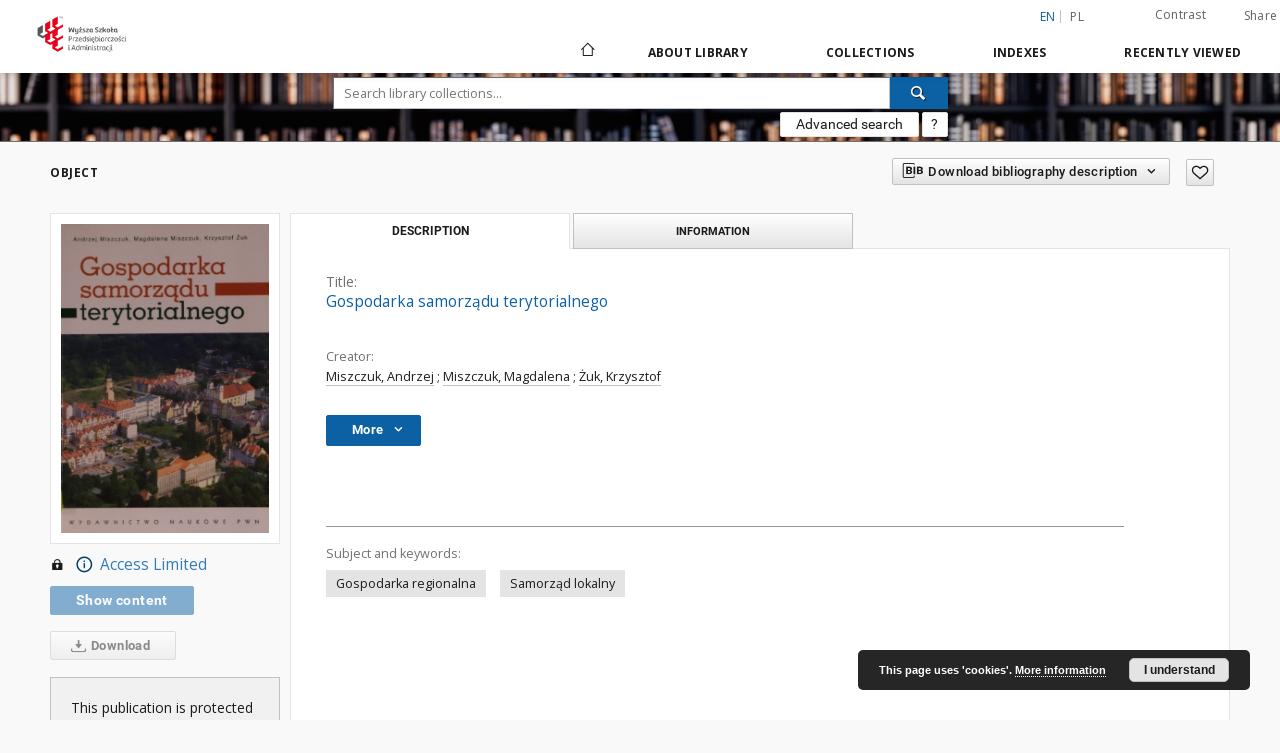

--- FILE ---
content_type: text/html;charset=utf-8
request_url: https://dlibra.wspa.pl/dlibra/publication/207/edition/193/miszczuk-andrzej-miszczuk-magdalena-zuk-krzysztof-gospodarka-samorzadu-terytorialnego?language=en
body_size: 90242
content:
<!doctype html>
<html lang="en">
	<head>
		<script src="https://dlibra.wspa.pl/style/dlibra/default/js/script-jquery.min.js" type="text/javascript"></script>

		


<meta charset="utf-8">
<meta http-equiv="X-UA-Compatible" content="IE=edge">
<meta name="viewport" content="width=device-width, initial-scale=1">


<title>Gospodarka samorz&#261;du terytorialnego - Digital Library WSPA</title>
<meta name="Description" content="Biblioteka Cyfrowa WSPA." />

<meta property="og:url"                content="https://dlibra.wspa.pl/dlibra/publication/207/edition/193/miszczuk-andrzej-miszczuk-magdalena-zuk-krzysztof-gospodarka-samorzadu-terytorialnego?language=en" />
<meta property="og:type"               content="Object" />
<meta property="og:title"              content="Gospodarka samorz&#261;du terytorialnego - Digital Library WSPA" />
<meta property="og:description"        content="Biblioteka Cyfrowa WSPA." />
<meta property="og:image"              content="https://dlibra.wspa.pl/image/edition/thumbnail:docmetadata/193" />

<link rel="icon" type="image/png" href="https://dlibra.wspa.pl/style/common/img/icons/favicon.png" sizes="16x16"> 
<link rel="apple-touch-icon" href="https://dlibra.wspa.pl/style/common/img/icons/apple-touch-icon.png">

<link rel="canonical" href="https://dlibra.wspa.pl/dlibra/publication/207/edition/193?language=en" />

<link rel="stylesheet" href="https://dlibra.wspa.pl/style/dlibra/default/css/libs.css?20201006132211">
<link rel="stylesheet" href="https://dlibra.wspa.pl/style/dlibra/default/css/main.css?20201006132211">
<link rel="stylesheet" href="https://dlibra.wspa.pl/style/dlibra/default/css/colors.css?20201006132211">
<link rel="stylesheet" href="https://dlibra.wspa.pl/style/dlibra/default/css/custom.css?20201006132211">


	    <link rel="search"  type="application/opensearchdescription+xml" href="https://dlibra.wspa.pl/DL_en.xml"  title="DL" />

										<link rel="meta" type="application/rdf+xml" href="https://dlibra.wspa.pl/dlibra/rdf.xml?type=e&amp;id=193"/>
	
	<link rel="schema.DC" href="http://purl.org/dc/elements/1.1/" />
	<!--type is "document" for import all tags into zotero-->
	<meta name="DC.type" content="document" />
	<meta name="DC.identifier" content="https://dlibra.wspa.pl/publication/207" />
	
						<meta name="DC.date" content="2007" />
								<meta name="DC.identifier" content="17825 ( XIV.-525 )" />
								<meta name="DC.creator" content="Miszczuk, Andrzej" />
					<meta name="DC.creator" content="Miszczuk, Magdalena" />
					<meta name="DC.creator" content="&#379;uk, Krzysztof" />
								<meta name="DC.subject" content="Gospodarka regionalna" />
					<meta name="DC.subject" content="Samorz&#261;d lokalny" />
								<meta name="DC.rights" content="Dost&#281;pne tylko w Czytelni WSPA" />
					<meta name="DC.rights" content="Copyright - Ustawa z dnia 4 lutego 1994 o prawie autorskim i prawach pokrewnych z p&oacute;&#378;n. zm." />
					<meta name="DC.rights" content="Wydawnictwo Naukowe PWN" />
								<meta name="DC.description" content="Warszawa &lt;br&gt;" />
								<meta name="DC.publisher" content="Wydawnictwo Naukowe PWN" />
								<meta name="DC.language" content="polski" />
								<meta name="DC.title" content="Gospodarka samorz&#261;du terytorialnego" />
								<meta name="DC.issued" content="2007" />
								<meta name="DC.relation" content="https://katalog.wspa.pl/Opac5/faces/Opis.jsp?ido=6723" />
					<meta name="DC.relation" content="oai:dlibra.wspa.pl:publication:207" />
			
										<meta name="citation_title" content="Gospodarka samorz&#261;du terytorialnego" />
				<meta name="citation_author" content="Miszczuk, Andrzej" />
		<meta name="citation_author" content="Miszczuk, Magdalena" />
		<meta name="citation_author" content="&#379;uk, Krzysztof" />
						<meta name="citation_date" content="2007" />
				<meta name="citation_online_date" content="2021/01/25" />
		
							

			
							</head>

	<body class="">

		
		<div class="container--main">

			<header class="header--main" tabindex="-1">

  <ul class="skip-links list-unstyled">
    <li><a href="#navigationTop" class="inner" tabindex="1">Skip to main menu</a></li>
        <li><a href="#search-form" class="inner" tabindex="2">Skip to search engine</a></li>
        <li><a href="#main-content" class="inner" tabindex="3">Skip to content</a></li>
    <li><a href="#footer" tabindex="4">Skip to footer</a></li>
  </ul>

      
            
  
  <div class="container--full">
    <nav class="header--top" id="navigationTop">
      <button class="header__menu-toggle navbar-toggle collapsed visible-xs visible-sm" type="button" data-toggle="collapse" data-target="#navbar-collapse" aria-expanded="false" aria-label="Menu">
        <span class="dlibra-icon-menu"></span>
      </button>
      <ul class="header__list hidden-sm hidden-xs">
									      <li class="header__list-item header__list-item--languages hidden-xs hidden-sm">
      <a class="header__list__link header__list__link--language active" href="/" title="English">
          en
      </a>
                                      <a class="header__list__link header__list__link--language" href="https://dlibra.wspa.pl/dlibra/publication/207/edition/193/miszczuk-andrzej-miszczuk-magdalena-zuk-krzysztof-gospodarka-samorzadu-terytorialnego?language=pl" title="polski">pl</a>
                  </li>
      <li class="header__languages-item visible-xs visible-sm">
              <a href="https://dlibra.wspa.pl/dlibra/publication/207/edition/193/miszczuk-andrzej-miszczuk-magdalena-zuk-krzysztof-gospodarka-samorzadu-terytorialnego?language=en" class="header__languages__link active">en</a>
              <a href="https://dlibra.wspa.pl/dlibra/publication/207/edition/193/miszczuk-andrzej-miszczuk-magdalena-zuk-krzysztof-gospodarka-samorzadu-terytorialnego?language=pl" class="header__languages__link ">pl</a>
          </li>
  
				        <li class="header__list-item">
          <button class="header__list__link contrast__link" data-contrast="false">
            <span class="dlibra-icon-contrast"></span>
            Contrast
          </button>
        </li>

        <li class="header__list-item">
          <div class="a2a--header">
            <div class="a2a_kit a2a_kit_size_32 a2a_default_style" data-a2a-url="https://dlibra.wspa.pl/dlibra/publication/207/edition/193/miszczuk-andrzej-miszczuk-magdalena-zuk-krzysztof-gospodarka-samorzadu-terytorialnego?language=en">
              <a class="a2a_dd header__list__link" href="https://www.addtoany.com/share">Share</a>
            </div>
            <script>
               var a2a_config = a2a_config || {};
               a2a_config.onclick = 1;
               a2a_config.locale = "en";
               a2a_config.color_main = "D7E5ED";
               a2a_config.color_border = "9D9D9D";
               a2a_config.color_link_text = "333333";
               a2a_config.color_link_text_hover = "333333";
               a2a_config.color_bg = "d9d9d9";
               a2a_config.icon_color = "#767676";
							 a2a_config.num_services = 6;
							 a2a_config.prioritize = ["facebook", "wykop", "twitter", "pinterest", "email", "gmail"];
            </script>
            <script async src="//static.addtoany.com/menu/page.js"></script>
          </div>
        </li>
        <li class="header__list-item">
                            </li>
      </ul>
    </nav>
  </div>
  <div class="navbar menu--desktop" role="navigation">
    <div class="container--full">
      <div class="menu__header">
        <a class="menu__logo" href="https://dlibra.wspa.pl" tabindex="5">
          <img src="https://dlibra.wspa.pl/style/dlibra/default/img/custom-images/logo.png
" title="Digital Library WSPA" alt="Digital Library WSPA"/>
        </a>
      </div>
      <div class="menu__collapse" id="navbar-collapse" js-menu>
					<div class="menu__back__container visible-xs visible-sm" js-back-container>
					</div>
          <button class="header__menu-toggle--inner navbar-toggle collapsed visible-xs visible-sm" type="button" data-toggle="collapse" data-target="#navbar-collapse" aria-expanded="false" js-close aria-label="Close menu"></button>
          <ul class="header__languages visible-xs visible-sm">
                                <li class="header__list-item header__list-item--languages hidden-xs hidden-sm">
      <a class="header__list__link header__list__link--language active" href="/" title="English">
          en
      </a>
                                      <a class="header__list__link header__list__link--language" href="https://dlibra.wspa.pl/dlibra/publication/207/edition/193/miszczuk-andrzej-miszczuk-magdalena-zuk-krzysztof-gospodarka-samorzadu-terytorialnego?language=pl" title="polski">pl</a>
                  </li>
      <li class="header__languages-item visible-xs visible-sm">
              <a href="https://dlibra.wspa.pl/dlibra/publication/207/edition/193/miszczuk-andrzej-miszczuk-magdalena-zuk-krzysztof-gospodarka-samorzadu-terytorialnego?language=en" class="header__languages__link active">en</a>
              <a href="https://dlibra.wspa.pl/dlibra/publication/207/edition/193/miszczuk-andrzej-miszczuk-magdalena-zuk-krzysztof-gospodarka-samorzadu-terytorialnego?language=pl" class="header__languages__link ">pl</a>
          </li>
  
                      </ul>
          <div class="header__user visible-xs visible-sm">
                          
                
              
							<a href="" class="header__user__link contrast__link" data-contrast="false">
								<span class="dlibra-icon-contrast"></span>
								Contrast
							</a>
              <div class="a2a--header header__user__a2a">
		            <div class="a2a_kit a2a_kit_size_32 a2a_default_style">
		              <a class="a2a_dd header__user__link" href="https://www.addtoany.com/share">Share</a>
		            </div>
		            <script>
		               var a2a_config = a2a_config || {};
		               a2a_config.onclick = 1;
		               a2a_config.locale = "en";
									 a2a_config.num_services = 6;
									 a2a_config.prioritize = ["facebook", "wykop", "twitter", "pinterest", "email", "gmail"];
		            </script>
		            <script async src="//static.addtoany.com/menu/page.js"></script>
		          </div>
                      </div>
          <button class="menu__back hidden" js-back>
            <span class="dlibra-icon-chevron-left"></span>
            Back
          </button>
          <ul class="menu__nav nav">
            <li class=" hidden-xs hidden-sm">
                            <a href="https://dlibra.wspa.pl" class="home" title="Main page" aria-label="Main page">
                <span class="dlibra-icon-home"></span>
              </a>
            </li>
                           	
						<li>
				<a href="#" class="dropdown-toggle hidden-xs hidden-sm" data-toggle="dropdown" js-section js-section-text>
					About Library
				</a>
				<a href="#" class="dropdown-toggle visible-xs visible-sm" data-toggle="dropdown" js-section js-section-text tabindex="-1">
					About Library
				</a>
								<button class="dlibra-icon-chevron-right visible-xs visible-sm dropdown-toggle dropdown-icon" title="Show/hide objects list" aria-label="Show/hide objects list"></button>
					<ul class="dropdown-menu pull-right">

		<li class="visible-xs header__current" js-current>
			<span class="dlibra-icon-chevron-right"></span>
		</li>
									<li>
										<a href="https://dlibra.wspa.pl/dlibra/text?id=faq" class="menu__nav--no-dropdown">
							Frequently asked questions
									</a>
				</li>
												<li>
																					<a href="https://dlibra.wspa.pl/dlibra/contact" class="menu__nav--no-dropdown">
							Contact
														</a>
				</li>
												<li>
										<a href="https://dlibra.wspa.pl/dlibra/text?id=example-page" class="menu__nav--no-dropdown">
							Example page
									</a>
				</li>
						</ul>
				</li>
			



                           
  <li class="">
    <a href="#" class="dropdown-toggle hidden-xs hidden-sm" data-toggle="dropdown"  js-section js-section-text>
      Collections
    </a>
    <a href="#" class="dropdown-toggle visible-xs visible-sm" data-toggle="dropdown"  js-section js-section-text tabindex="-1">
      Collections
    </a>
	    <button class="dlibra-icon-chevron-right visible-xs visible-sm dropdown-toggle dropdown-icon" title="Show/hide objects list" aria-label="Show/hide objects list"></button>
    <ul class="dropdown-menu pull-right">
      <li class="visible-xs visible-sm header__current" js-current>
        <span class="dlibra-icon-chevron-right"></span>
      </li>
            	
            	<li>
				<a href="https://dlibra.wspa.pl/dlibra/collectiondescription/5" class="menu__nav--no-dropdown">
			Wydawnictwo WSPA
		</a>
	</li>
            	<li>
				<a href="https://dlibra.wspa.pl/dlibra/collectiondescription/4" class="menu__nav--no-dropdown">
			WySPA
		</a>
	</li>
            	<li>
				<a href="https://dlibra.wspa.pl/dlibra/collectiondescription/6" class="menu__nav--no-dropdown">
			Acts
		</a>
	</li>
            	<li>
				<a href="https://dlibra.wspa.pl/dlibra/collectiondescription/7" class="menu__nav--no-dropdown">
			Skrypty WSPA
		</a>
	</li>
          </ul>
  </li>


                           


<li>
	<a href="#" class="dropdown-toggle hidden-xs hidden-sm" data-toggle="dropdown" js-section js-section-text>
		Indexes
	</a>
	<a href="#" class="dropdown-toggle visible-xs visible-sm" data-toggle="dropdown" js-section js-section-text tabindex="-1">
		Indexes
	</a>
		<button class="dlibra-icon-chevron-right visible-xs visible-sm dropdown-toggle dropdown-icon" title="Show/hide objects list" aria-label="Show/hide objects list"></button>
	<ul class="dropdown-menu pull-right">
		<li class="visible-xs visible-sm header__current" js-current>
			<span class="dlibra-icon-chevron-right"></span>
		</li>
					<li title="A name given to the resource.">
				<button class="dlibra-icon-circle-plus hidden-xs hidden-sm dropdown-toggle dropdown-icon" title="Show/hide sub-attributes list" aria-label="Show/hide sub-attributes list">
		</button><a href="https://dlibra.wspa.pl/dlibra/indexsearch?rdfName=Title&amp;ipp=60&amp;p=0" js-section-text>
			Title
		</a>
		<button class="dlibra-icon-chevron-right visible-xs visible-sm dropdown-toggle dropdown-icon" title="Show/hide sub-attributes list" aria-label="Show/hide sub-attributes list"></button>
		<ul class="dropdown-menu">
			<li class="visible-xs visible-sm header__current" js-current>
				<span class="dlibra-icon-chevron-right"></span>
			</li>
							<li title="An alternative name for the resource.">
				<a href="https://dlibra.wspa.pl/dlibra/indexsearch?rdfName=Alternative&amp;ipp=60&amp;p=0" class="menu__nav--no-dropdown">
			Alternative title
		</a>
	</li>
							<li title="A short name of the group (e.g., a journal) this resource belongs to.">
				<a href="https://dlibra.wspa.pl/dlibra/indexsearch?rdfName=GroupTitle&amp;ipp=60&amp;p=0" class="menu__nav--no-dropdown">
			Group publication title
		</a>
	</li>
					</ul>
	</li>
					<li title="An entity primarily responsible for making the resource.">
				<a href="https://dlibra.wspa.pl/dlibra/indexsearch?rdfName=Creator&amp;ipp=60&amp;p=0" class="menu__nav--no-dropdown">
			Creator
		</a>
	</li>
					<li title="An entity responsible for making contributions to the resource.">
				<a href="https://dlibra.wspa.pl/dlibra/indexsearch?rdfName=Contributor&amp;ipp=60&amp;p=0" class="menu__nav--no-dropdown">
			Contributor
		</a>
	</li>
					<li title="The topic of the resource.">
				<a href="https://dlibra.wspa.pl/dlibra/indexsearch?rdfName=Subject&amp;ipp=60&amp;p=0" class="menu__nav--no-dropdown">
			Subject
		</a>
	</li>
					<li title="">
				<a href="https://dlibra.wspa.pl/dlibra/indexsearch?rdfName=Edition&amp;ipp=60&amp;p=0" class="menu__nav--no-dropdown">
			Edition
		</a>
	</li>
					<li title="">
				<a href="https://dlibra.wspa.pl/dlibra/indexsearch?rdfName=Series&amp;ipp=60&amp;p=0" class="menu__nav--no-dropdown">
			Series
		</a>
	</li>
					<li title="The spatial or temporal topic of the resource, the spatial applicability of the resource, or the jurisdiction under which the resource is relevant.">
				<button class="dlibra-icon-circle-plus hidden-xs hidden-sm dropdown-toggle dropdown-icon" title="Show/hide sub-attributes list" aria-label="Show/hide sub-attributes list">
		</button><a href="https://dlibra.wspa.pl/dlibra/indexsearch?rdfName=Coverage&amp;ipp=60&amp;p=0" js-section-text>
			Coverage
		</a>
		<button class="dlibra-icon-chevron-right visible-xs visible-sm dropdown-toggle dropdown-icon" title="Show/hide sub-attributes list" aria-label="Show/hide sub-attributes list"></button>
		<ul class="dropdown-menu">
			<li class="visible-xs visible-sm header__current" js-current>
				<span class="dlibra-icon-chevron-right"></span>
			</li>
							<li title="Spatial characteristics of the resource.">
				<a href="https://dlibra.wspa.pl/dlibra/indexsearch?rdfName=Spatial&amp;ipp=60&amp;p=0" class="menu__nav--no-dropdown">
			Spatial coverage
		</a>
	</li>
							<li title="Temporal characteristics of the resource.">
				<a href="https://dlibra.wspa.pl/dlibra/indexsearch?rdfName=Temporal&amp;ipp=60&amp;p=0" class="menu__nav--no-dropdown">
			Temporal coverage
		</a>
	</li>
					</ul>
	</li>
					<li title="An account of the resource.">
				<button class="dlibra-icon-circle-plus hidden-xs hidden-sm dropdown-toggle dropdown-icon" title="Show/hide sub-attributes list" aria-label="Show/hide sub-attributes list">
		</button><a href="https://dlibra.wspa.pl/dlibra/indexsearch?rdfName=Description&amp;ipp=60&amp;p=0" js-section-text>
			Description
		</a>
		<button class="dlibra-icon-chevron-right visible-xs visible-sm dropdown-toggle dropdown-icon" title="Show/hide sub-attributes list" aria-label="Show/hide sub-attributes list"></button>
		<ul class="dropdown-menu">
			<li class="visible-xs visible-sm header__current" js-current>
				<span class="dlibra-icon-chevron-right"></span>
			</li>
							<li title="A summary of the resource.">
				<a href="https://dlibra.wspa.pl/dlibra/indexsearch?rdfName=Abstract&amp;ipp=60&amp;p=0" class="menu__nav--no-dropdown">
			Abstract
		</a>
	</li>
							<li title="	A list of subunits of the resource.">
				<a href="https://dlibra.wspa.pl/dlibra/indexsearch?rdfName=TableOfContents&amp;ipp=60&amp;p=0" class="menu__nav--no-dropdown">
			Table of contents
		</a>
	</li>
							<li title="Place, where the resource was published.">
				<a href="https://dlibra.wspa.pl/dlibra/indexsearch?rdfName=PlaceOfPublishing&amp;ipp=60&amp;p=0" class="menu__nav--no-dropdown">
			Place of publishing
		</a>
	</li>
							<li title="Institution or person, who financially supported the digitsation of the resource.">
				<a href="https://dlibra.wspa.pl/dlibra/indexsearch?rdfName=DigitisationSponsor&amp;ipp=60&amp;p=0" class="menu__nav--no-dropdown">
			Digitisation sponsor
		</a>
	</li>
							<li title="Detailed information about the thesis degree.">
				<button class="dlibra-icon-circle-plus hidden-xs hidden-sm dropdown-toggle dropdown-icon" title="Show/hide sub-attributes list" aria-label="Show/hide sub-attributes list">
		</button><a href="https://dlibra.wspa.pl/dlibra/indexsearch?rdfName=Degree&amp;ipp=60&amp;p=0" js-section-text>
			Thesis degree information
		</a>
		<button class="dlibra-icon-chevron-right visible-xs visible-sm dropdown-toggle dropdown-icon" title="Show/hide sub-attributes list" aria-label="Show/hide sub-attributes list"></button>
		<ul class="dropdown-menu">
			<li class="visible-xs visible-sm header__current" js-current>
				<span class="dlibra-icon-chevron-right"></span>
			</li>
							<li title="Name of the degree associated with the work as it appears within the work.">
				<a href="https://dlibra.wspa.pl/dlibra/indexsearch?rdfName=Name&amp;ipp=60&amp;p=0" class="menu__nav--no-dropdown">
			Degree name
		</a>
	</li>
							<li title="Level of education associated with the document.">
				<a href="https://dlibra.wspa.pl/dlibra/indexsearch?rdfName=Level&amp;ipp=60&amp;p=0" class="menu__nav--no-dropdown">
			Level of degree
		</a>
	</li>
							<li title="Area of study of the intellectual content of the document.">
				<a href="https://dlibra.wspa.pl/dlibra/indexsearch?rdfName=Discipline&amp;ipp=60&amp;p=0" class="menu__nav--no-dropdown">
			Degree discipline
		</a>
	</li>
							<li title="Institution granting the degree associated with the work.">
				<a href="https://dlibra.wspa.pl/dlibra/indexsearch?rdfName=Grantor&amp;ipp=60&amp;p=0" class="menu__nav--no-dropdown">
			Degree grantor
		</a>
	</li>
					</ul>
	</li>
					</ul>
	</li>
					<li title="An entity responsible for making the resource available.">
				<a href="https://dlibra.wspa.pl/dlibra/indexsearch?rdfName=Publisher&amp;ipp=60&amp;p=0" class="menu__nav--no-dropdown">
			Publisher
		</a>
	</li>
					<li title="A point or period of time associated with an event in the lifecycle of the resource.">
				<button class="dlibra-icon-circle-plus hidden-xs hidden-sm dropdown-toggle dropdown-icon" title="Show/hide sub-attributes list" aria-label="Show/hide sub-attributes list">
		</button><a href="https://dlibra.wspa.pl/dlibra/indexsearch?rdfName=Date&amp;ipp=60&amp;p=0" js-section-text>
			Date
		</a>
		<button class="dlibra-icon-chevron-right visible-xs visible-sm dropdown-toggle dropdown-icon" title="Show/hide sub-attributes list" aria-label="Show/hide sub-attributes list"></button>
		<ul class="dropdown-menu">
			<li class="visible-xs visible-sm header__current" js-current>
				<span class="dlibra-icon-chevron-right"></span>
			</li>
							<li title="Date of creation of the resource.">
				<a href="https://dlibra.wspa.pl/dlibra/indexsearch?rdfName=Created&amp;ipp=60&amp;p=0" class="menu__nav--no-dropdown">
			Date created
		</a>
	</li>
							<li title="Date of submission of the resource.">
				<a href="https://dlibra.wspa.pl/dlibra/indexsearch?rdfName=DateSubmitted&amp;ipp=60&amp;p=0" class="menu__nav--no-dropdown">
			Date submitted
		</a>
	</li>
							<li title="Date of acceptance of the resource.">
				<a href="https://dlibra.wspa.pl/dlibra/indexsearch?rdfName=DateAccepted&amp;ipp=60&amp;p=0" class="menu__nav--no-dropdown">
			Date accepted
		</a>
	</li>
							<li title="Date of formal issuance (e.g. publication) of the resource.">
				<a href="https://dlibra.wspa.pl/dlibra/indexsearch?rdfName=Issued&amp;ipp=60&amp;p=0" class="menu__nav--no-dropdown">
			Date issued
		</a>
	</li>
							<li title="Date of copyright.">
				<a href="https://dlibra.wspa.pl/dlibra/indexsearch?rdfName=DateCopyrighted&amp;ipp=60&amp;p=0" class="menu__nav--no-dropdown">
			Date copyrighted
		</a>
	</li>
							<li title="Date on which the resource was changed.">
				<a href="https://dlibra.wspa.pl/dlibra/indexsearch?rdfName=Modified&amp;ipp=60&amp;p=0" class="menu__nav--no-dropdown">
			Date modified
		</a>
	</li>
							<li title="Date (often a range) that the resource became or will become available.">
				<a href="https://dlibra.wspa.pl/dlibra/indexsearch?rdfName=Available&amp;ipp=60&amp;p=0" class="menu__nav--no-dropdown">
			Date available
		</a>
	</li>
							<li title="Date (often a range) of validity of a resource.">
				<a href="https://dlibra.wspa.pl/dlibra/indexsearch?rdfName=Valid&amp;ipp=60&amp;p=0" class="menu__nav--no-dropdown">
			Date valid
		</a>
	</li>
					</ul>
	</li>
					<li title="The nature or genre of the resource.">
				<a href="https://dlibra.wspa.pl/dlibra/indexsearch?rdfName=Type&amp;ipp=60&amp;p=0" class="menu__nav--no-dropdown">
			Type
		</a>
	</li>
					<li title="The file format, physical medium, or dimensions of the resource.">
				<button class="dlibra-icon-circle-plus hidden-xs hidden-sm dropdown-toggle dropdown-icon" title="Show/hide sub-attributes list" aria-label="Show/hide sub-attributes list">
		</button><a href="https://dlibra.wspa.pl/dlibra/indexsearch?rdfName=Format&amp;ipp=60&amp;p=0" js-section-text>
			Format
		</a>
		<button class="dlibra-icon-chevron-right visible-xs visible-sm dropdown-toggle dropdown-icon" title="Show/hide sub-attributes list" aria-label="Show/hide sub-attributes list"></button>
		<ul class="dropdown-menu">
			<li class="visible-xs visible-sm header__current" js-current>
				<span class="dlibra-icon-chevron-right"></span>
			</li>
							<li title="The size or duration of the resource.">
				<a href="https://dlibra.wspa.pl/dlibra/indexsearch?rdfName=Extent&amp;ipp=60&amp;p=0" class="menu__nav--no-dropdown">
			Extent
		</a>
	</li>
							<li title="The material or physical carrier of the resource.">
				<a href="https://dlibra.wspa.pl/dlibra/indexsearch?rdfName=Medium&amp;ipp=60&amp;p=0" class="menu__nav--no-dropdown">
			Medium
		</a>
	</li>
					</ul>
	</li>
					<li title="An unambiguous reference to the resource within a given context.">
				<button class="dlibra-icon-circle-plus hidden-xs hidden-sm dropdown-toggle dropdown-icon" title="Show/hide sub-attributes list" aria-label="Show/hide sub-attributes list">
		</button><a href="https://dlibra.wspa.pl/dlibra/indexsearch?rdfName=Identifier&amp;ipp=60&amp;p=0" js-section-text>
			Identifier
		</a>
		<button class="dlibra-icon-chevron-right visible-xs visible-sm dropdown-toggle dropdown-icon" title="Show/hide sub-attributes list" aria-label="Show/hide sub-attributes list"></button>
		<ul class="dropdown-menu">
			<li class="visible-xs visible-sm header__current" js-current>
				<span class="dlibra-icon-chevron-right"></span>
			</li>
							<li title="A call number used to indicate the location of a physical resource in the collections of the institution owning it.">
				<a href="https://dlibra.wspa.pl/dlibra/indexsearch?rdfName=CallNumber&amp;ipp=60&amp;p=0" class="menu__nav--no-dropdown">
			Call number
		</a>
	</li>
							<li title="A bibliographic reference for the resource.">
				<a href="https://dlibra.wspa.pl/dlibra/indexsearch?rdfName=BibliographicCitation&amp;ipp=60&amp;p=0" class="menu__nav--no-dropdown">
			Bibliographic citation
		</a>
	</li>
					</ul>
	</li>
					<li title="A related resource from which the described resource is derived.">
				<a href="https://dlibra.wspa.pl/dlibra/indexsearch?rdfName=Source&amp;ipp=60&amp;p=0" class="menu__nav--no-dropdown">
			Source
		</a>
	</li>
					<li title="A language of the resource.">
				<a href="https://dlibra.wspa.pl/dlibra/indexsearch?rdfName=Language&amp;ipp=60&amp;p=0" class="menu__nav--no-dropdown">
			Language
		</a>
	</li>
					<li title="A related resource.">
				<button class="dlibra-icon-circle-plus hidden-xs hidden-sm dropdown-toggle dropdown-icon" title="Show/hide sub-attributes list" aria-label="Show/hide sub-attributes list">
		</button><a href="https://dlibra.wspa.pl/dlibra/indexsearch?rdfName=Relation&amp;ipp=60&amp;p=0" js-section-text>
			Relation
		</a>
		<button class="dlibra-icon-chevron-right visible-xs visible-sm dropdown-toggle dropdown-icon" title="Show/hide sub-attributes list" aria-label="Show/hide sub-attributes list"></button>
		<ul class="dropdown-menu">
			<li class="visible-xs visible-sm header__current" js-current>
				<span class="dlibra-icon-chevron-right"></span>
			</li>
							<li title="A related resource that is included either physically or logically in the described resource.">
				<a href="https://dlibra.wspa.pl/dlibra/indexsearch?rdfName=HasPart&amp;ipp=60&amp;p=0" class="menu__nav--no-dropdown">
			Has part
		</a>
	</li>
							<li title="A related resource in which the described resource is physically or logically included.">
				<a href="https://dlibra.wspa.pl/dlibra/indexsearch?rdfName=IsPartOf&amp;ipp=60&amp;p=0" class="menu__nav--no-dropdown">
			Is part of
		</a>
	</li>
							<li title="A related resource that is a version, edition, or adaptation of the described resource.">
				<a href="https://dlibra.wspa.pl/dlibra/indexsearch?rdfName=HasVersion&amp;ipp=60&amp;p=0" class="menu__nav--no-dropdown">
			Has version
		</a>
	</li>
							<li title="A related resource of which the described resource is a version, edition, or adaptation.">
				<a href="https://dlibra.wspa.pl/dlibra/indexsearch?rdfName=IsVersionOf&amp;ipp=60&amp;p=0" class="menu__nav--no-dropdown">
			Is version of
		</a>
	</li>
							<li title="A related resource that is substantially the same as the pre-existing described resource, but in another format.">
				<a href="https://dlibra.wspa.pl/dlibra/indexsearch?rdfName=HasFormat&amp;ipp=60&amp;p=0" class="menu__nav--no-dropdown">
			Has format
		</a>
	</li>
							<li title="A related resource that is substantially the same as the described resource, but in another format.">
				<a href="https://dlibra.wspa.pl/dlibra/indexsearch?rdfName=IsFormatOf&amp;ipp=60&amp;p=0" class="menu__nav--no-dropdown">
			Is format of
		</a>
	</li>
							<li title="A related resource that is referenced, cited, or otherwise pointed to by the described resource.">
				<a href="https://dlibra.wspa.pl/dlibra/indexsearch?rdfName=References&amp;ipp=60&amp;p=0" class="menu__nav--no-dropdown">
			References
		</a>
	</li>
							<li title="A related resource that references, cites, or otherwise points to the described resource.">
				<a href="https://dlibra.wspa.pl/dlibra/indexsearch?rdfName=IsReferencedBy&amp;ipp=60&amp;p=0" class="menu__nav--no-dropdown">
			Is referenced by
		</a>
	</li>
							<li title="A related resource that is supplanted, displaced, or superseded by the described resource.">
				<a href="https://dlibra.wspa.pl/dlibra/indexsearch?rdfName=Replaces&amp;ipp=60&amp;p=0" class="menu__nav--no-dropdown">
			Replaces
		</a>
	</li>
							<li title="A related resource that supplants, displaces, or supersedes the described resource.">
				<a href="https://dlibra.wspa.pl/dlibra/indexsearch?rdfName=IsReplacedBy&amp;ipp=60&amp;p=0" class="menu__nav--no-dropdown">
			Is replaced by
		</a>
	</li>
							<li title="A related resource that is required by the described resource to support its function, delivery, or coherence.">
				<a href="https://dlibra.wspa.pl/dlibra/indexsearch?rdfName=Requires&amp;ipp=60&amp;p=0" class="menu__nav--no-dropdown">
			Requires
		</a>
	</li>
							<li title="A related resource that requires the described resource to support its function, delivery, or coherence.">
				<a href="https://dlibra.wspa.pl/dlibra/indexsearch?rdfName=IsRequiredBy&amp;ipp=60&amp;p=0" class="menu__nav--no-dropdown">
			Is required by
		</a>
	</li>
							<li title="An established standard to which the described resource conforms.">
				<a href="https://dlibra.wspa.pl/dlibra/indexsearch?rdfName=ConformsTo&amp;ipp=60&amp;p=0" class="menu__nav--no-dropdown">
			Conforms to
		</a>
	</li>
					</ul>
	</li>
					<li title="Information about rights held in and over the resource.">
				<button class="dlibra-icon-circle-plus hidden-xs hidden-sm dropdown-toggle dropdown-icon" title="Show/hide sub-attributes list" aria-label="Show/hide sub-attributes list">
		</button><a href="https://dlibra.wspa.pl/dlibra/indexsearch?rdfName=Rights&amp;ipp=60&amp;p=0" js-section-text>
			Rights
		</a>
		<button class="dlibra-icon-chevron-right visible-xs visible-sm dropdown-toggle dropdown-icon" title="Show/hide sub-attributes list" aria-label="Show/hide sub-attributes list"></button>
		<ul class="dropdown-menu">
			<li class="visible-xs visible-sm header__current" js-current>
				<span class="dlibra-icon-chevron-right"></span>
			</li>
							<li title="Information about who can access the resource or an indication of its security status.">
				<a href="https://dlibra.wspa.pl/dlibra/indexsearch?rdfName=AccessRights&amp;ipp=60&amp;p=0" class="menu__nav--no-dropdown">
			Access rights
		</a>
	</li>
							<li title="A legal document giving official permission to do something with the resource.">
				<a href="https://dlibra.wspa.pl/dlibra/indexsearch?rdfName=License&amp;ipp=60&amp;p=0" class="menu__nav--no-dropdown">
			License
		</a>
	</li>
					</ul>
	</li>
					<li title="A person or organization owning or managing rights over the resource.">
				<a href="https://dlibra.wspa.pl/dlibra/indexsearch?rdfName=RightsHolder&amp;ipp=60&amp;p=0" class="menu__nav--no-dropdown">
			Rights holder
		</a>
	</li>
					<li title="A statement of any changes in ownership and custody of the resource since its creation that are significant for its authenticity, integrity, and interpretation.">
				<button class="dlibra-icon-circle-plus hidden-xs hidden-sm dropdown-toggle dropdown-icon" title="Show/hide sub-attributes list" aria-label="Show/hide sub-attributes list">
		</button><a href="https://dlibra.wspa.pl/dlibra/indexsearch?rdfName=Provenance&amp;ipp=60&amp;p=0" js-section-text>
			Provenance
		</a>
		<button class="dlibra-icon-chevron-right visible-xs visible-sm dropdown-toggle dropdown-icon" title="Show/hide sub-attributes list" aria-label="Show/hide sub-attributes list"></button>
		<ul class="dropdown-menu">
			<li class="visible-xs visible-sm header__current" js-current>
				<span class="dlibra-icon-chevron-right"></span>
			</li>
							<li title="Institution or person responsible for the digitsation of this resource.">
				<a href="https://dlibra.wspa.pl/dlibra/indexsearch?rdfName=Digitisation&amp;ipp=60&amp;p=0" class="menu__nav--no-dropdown">
			Digitisation
		</a>
	</li>
							<li title="Location of original physical object, which has been digitised.">
				<a href="https://dlibra.wspa.pl/dlibra/indexsearch?rdfName=LocationOfPhysicalObject&amp;ipp=60&amp;p=0" class="menu__nav--no-dropdown">
			Location of original object
		</a>
	</li>
					</ul>
	</li>
					<li title="">
				<a href="https://dlibra.wspa.pl/dlibra/indexsearch?rdfName=ISBN-ISSN&amp;ipp=60&amp;p=0" class="menu__nav--no-dropdown">
			ISBN/ISSN
		</a>
	</li>
			</ul>
</li>


                           <li>
    <button class="dlibra-icon-chevron-right visible-xs visible-sm dropdown-toggle dropdown-icon" title="Show/hide objects list" aria-label="Show/hide objects list"></button>
  <a href="#" class="dropdown-toggle hidden-xs hidden-sm" data-toggle="dropdown" js-section js-section-text>
    Recently viewed
  </a>
  <a href="#" class="dropdown-toggle  visible-xs visible-sm" data-toggle="dropdown" js-section js-section-text tabindex="-1">
    Recently viewed
  </a>
	<ul class="dropdown-menu pull-right lastviewed">
    <li class="visible-xs visible-sm header__current" js-current>
      <span class="dlibra-icon-chevron-right"></span>
    </li>
    <li>
      <a href="#" class="dropdown-toggle" data-toggle="dropdown" js-section-text >
        Objects
      </a>
      <button class="dlibra-icon-chevron-right visible-xs visible-sm dropdown-toggle dropdown-icon" title="Show/hide objects list" aria-label="Show/hide objects list"></button>
      <ul class="dropdown-menu pull-right">
        <li class="visible-xs visible-sm header__current" js-current>
          <span class="dlibra-icon-chevron-right"></span>
        </li>
		          </ul>
    </li>
    <li>
      <a href="#" class="dropdown-toggle" data-toggle="dropdown" js-section-text >
        Collections
      </a>
      <button class="dlibra-icon-chevron-right visible-xs visible-sm dropdown-toggle dropdown-icon" title="Show/hide objects list" aria-label="Show/hide objects list"></button>
      <ul class="dropdown-menu pull-right">
  			<li class="visible-xs visible-sm header__current" js-current>
  				<span class="dlibra-icon-chevron-right"></span>
  			</li>
		          </ul>
    </li>
  </ul>
</li>


                      </ul>
          <div class="menu__more hidden" js-more>
            <span class="dlibra-icon-chevron-long-down"></span>
          </div>
      </div>
    </div>
  </div>
</header>

							
<section id="search-form">
	<div class="container--full">
	  <div class="header__search--subpage parallax-window"
>
			<div class="search__box--subpage">
								<form class="search__box--subpage__form" method="get" action="https://dlibra.wspa.pl/dlibra/results">
					<label class="hidden-access" for="searchInput" title="Search field">Search field</label>
					<input class="search__box--subpage__input" id="searchInput" name="q" placeholder="Search library collections..." required type="text"  maxlength="2001">
					<input name="action" value="SimpleSearchAction" type="hidden">
					<input name="type" value="-6" type="hidden">
					<input name="p" value="0" type="hidden">
					
										<button class="search__box--subpage__submit" type="submit" title="Search" aria-label="Search">
						 <span class="dlibra-icon-search"></span>
					</button>
				</form>

				<div class="search__box--subpage__advanced-container">
					<a href="https://dlibra.wspa.pl/dlibra/advsearch"
							class="search__box--subpage__advanced"
							title="Advanced search"
							data-advanced-search>
							Advanced search					</a>

					<a href="https://dlibra.wspa.pl/dlibra/text?id=text-query-format" class="search__box--subpage__advanced-about" title="How to form a search query properly?">
						<span>?</span>
					</a>
				</div>
				<div class="clearfix"></div>
	    </div>
				  </div>
	</div>
</section>

			
			<div id="main-content" class="anchor"></div>

			
												
<section>
<div id="publicationComponentData" data-homepageUrl="https://dlibra.wspa.pl" data-servletName="/dlibra"
	data-isUserLoggedIn="false" data-editionId="193" data-publicationId="207"
	data-permReqSuccessMsg="Request sent"
	data-permReqErrorMsg="Sending request failed"
	data-permReqWrongEmailMsg="Wrong email"
	data-permReqEmptyReasonMsg="Message is empty"
	data-youHaveToBeLoggedMsg="You have to be logged in"
	data-favoritesAddedMsg="Added to favorites."
	data-favoritesDeletedMsg="Deleted from favorites"
	data-favoritesErrorMsg="An error occurred while adding to favorites">
</div>

	<div class="modal fade modal--access" tabindex="-1" role="dialog" js-modal="access">
  <div class="modal-dialog" role="document" js-modal-inner>
    <div class="modal-content">
      <button type="button" class="modal-close" data-dismiss="modal" aria-label="Close"></button>
      <div class="modal-header">
        <h4 class="modal-title">Secured publication</h4>
      </div>
			<form id="sendPermissionRequestForm" action="javascript:void(0)">
				<div class="modal-body">
					 <p class="modal-desc">This publication is unavailable to your account. If you have more privileged account please try to use it
or contact with the institution connected to this digital library.</p>
					 <label class="modal-label" for="userEmail">Type your email<sup>*</sup></label>
					 <input class="modal-input" required type="email" name="userEmail" id="userEmail" value="" >
					 <input type="hidden" name="editionId" value="193" id="editionId">
					 <input type="hidden" name="publicationId" value="207" id="publicationId">
					 <label class="modal-label" for="requestReason">Type your reason<sup>*</sup></label>
					 <textarea class="modal-textarea" required name="requestReason" id="requestReason" cols="50" rows="5" ></textarea>
					 <input type="hidden" name="homeURL" id="homeURL" value="https://dlibra.wspa.pl/dlibra">
				</div>
				<div class="modal-footer">
					<button class="modal-dismiss" type="button" class="btn btn-default" data-dismiss="modal">Cancel</button>
					<button class="modal-submit" js-send-request>Send</button>
				</div>
		 </form>
    </div><!-- /.modal-content -->
  </div><!-- /.modal-dialog -->
  <div class="modal-more hidden" js-modal-more></div>
</div><!-- /.modal -->



<div class="container--page container--component-object-container">
  <div class="object">
    <div class="object__box--top">
      <h2 class="object__header">
        Object
      </h2>
			<div class="object__header-buttons">
				<div class="dropdown object__dropdown">
			    <button class="object__dropdown-bib-button dropdown-toggle" type="button" data-toggle="dropdown">
						<span class="dlibra-icon-bib object__dropdown-bib-add"></span>
						<span class="hidden-xs">Download bibliography description</span>
						<span class="dlibra-icon-chevron-down"></span>
					</button>
			    <ul class="object__dropdown-bib dropdown-menu pull-right">
						<li>
							<a download="207.ris" href="https://dlibra.wspa.pl/dlibra/dlibra.ris?type=e&amp;id=193">
								ris
							</a>
						</li>
						<li>
							<a download="207.bib" href="https://dlibra.wspa.pl/dlibra/dlibra.bib?type=e&amp;id=193">
								BibTeX
							</a>
						</li>
			    </ul>
			  </div>
								<button type="button" class="object__button-fav "
					title="Add to favorites" aria-label="Add to favorites"
					data-addToFav="Add to favorites"
					data-deleteFromFav="Remove from favorites"
          data-text-swap=' Remove from favorites'
	        data-text-original=' Add to favorites'
          data-ajaxurl="https://dlibra.wspa.pl/dlibra/ajax.xml"
          data-ajaxparams="wid=Actions&amp;pageId=publication&amp;actionId=AddToFavouriteAction&amp;eid=193"
          data-addedtofavlab="Added to favourities."
          data-removedfromfavlab="Removed from favourities"
          data-onlylogged="You have to be logged in"
          data-error="An error occured during adding to favourites"
          js-add-fav-object>
					<span class="dlibra-icon-heart"></span>
				</button>
	      <ul class="lang__list">
	        <li class="lang__list-item">
	        	        </li>
	      </ul>
			</div>


      <div class="settings__error" js-settings-errors>
		        		<div class="settings__success" style="display: none;" js-settings-success>
    			<span>Subscribtion state has been changed.</span>
    			<button class="settings__error-close" title="Close info dialog" aria-label="Close info dialog" js-error-close></button>
    		</div>
    		<div class="settings__error-item" style="display: none;" js-settings-error tabindex="-1">
    			<span>Error while changing subscribtion state.</span>
    			<button class="settings__error-close" title="Close info dialog" aria-label="Close info dialog" js-error-close></button>
    		</div>
    	</div>

    </div>
    <div class="object__box--left">
      <div class="object__image">
                
        											<img src="https://dlibra.wspa.pl/image/edition/thumbnail:docmetadata/193" class="img-responsive" alt=""/>
					              </div>

			
			<div class="object__download">
								
					
						<a class="download__header" href="#"  title='You do not have permission to view this object'>
							<div class="download__header-icons hidden-xs">
								<span class="dlibra-icon-locked"></span>
								<span class="dlibra-icon-circle-info info"></span>
							</div>
							<span class="visible-xs">
								<span class="dlibra-icon-locked"></span>
								<span class="dlibra-icon-circle-info info"></span>
							</span>
							Access Limited
						</a>
					
											<h3 class="download__header--all">
							<ul class="download__buttons disabled">
								<li class="download__buttons-item">
									<a class="download__button" href="" >Show content</a>
								</li>
							</ul>
						</h3>
					
					<a class="download__all-button disabled hidden-xs" href="">
						<span class="dlibra-icon-download"></span>
													Download
											</a>
					<div class="clearfix"></div>

							</div>
							<div class="accessMessage accessMessage--left">
			<div class="message">This publication is protected and can be accessed only from certain IPs.</div>
		</div>
	    </div>
						<div class="accessMessage accessMessage--top">
			<div class="message">This publication is protected and can be accessed only from certain IPs.</div>
		</div>
	    <div class="object__box--right">
      <ul class="nav nav-tabs object__tabs" role="tablist">
        <li class="tab__item" role="presentation">
          <a href="#description" aria-controls="description" role="tab" data-toggle="tab" class="tab__item--description">Description</a>
        </li>
        <li class="tab__item" role="presentation">
          <a href="#info" aria-controls="info" role="tab" data-toggle="tab" class="tab__item--info">Information</a>
        </li>
                      </ul>
      <div class="tab-content">
        <div class="tab-content__heading">
            <h3 class="object__title">
																	<span class="object__subheader">Title:</span>
									<span class="dlibra-icon-circle-locked"></span>
																													Gospodarka samorz&#261;du terytorialnego
																					
            </h3>
        </div>

				<!-- first tab start -->
        <div role="tabpanel" class="tab-pane object__pane" id="description">
          <div class="tab-content__container">
						<div class="desc__info">
					            	                							<h4 class="object__subheader">				Creator:
		</h4>
		<p class="object__desc">
						
																			<a href="https://dlibra.wspa.pl//dlibra/metadatasearch?action=AdvancedSearchAction&amp;type=-3&amp;val1=Creator:%22Miszczuk%2C+Andrzej%22"
					title="">
					Miszczuk, Andrzej</a>
					      		; 
																			<a href="https://dlibra.wspa.pl//dlibra/metadatasearch?action=AdvancedSearchAction&amp;type=-3&amp;val1=Creator:%22Miszczuk%2C+Magdalena%22"
					title="">
					Miszczuk, Magdalena</a>
					      		; 
																			<a href="https://dlibra.wspa.pl//dlibra/metadatasearch?action=AdvancedSearchAction&amp;type=-3&amp;val1=Creator:%22%C5%BBuk%2C+Krzysztof%22"
					title="">
					&#379;uk, Krzysztof</a>
					      		</p>
	
				            	                					
				            						</div>

                          <button class="object__more" type="button" data-toggle="collapse" data-target="#moreInfo" data-object-more="More" data-object-less="Less">
                <span class="text">More</span>
								<span class="icon dlibra-icon-chevron-down"></span>
              </button>
            <div id="moreInfo" class="collapse desc__more-info">
                             						
															<h4 class="object__subheader">				Place of publishing:
		</h4>
		<p class="object__desc">
						
											<span>Warszawa 
<br></span>
					      		</p>
	
									                             								<h4 class="object__subheader">				Publisher:
		</h4>
		<p class="object__desc">
						
																			<a href="https://dlibra.wspa.pl//dlibra/metadatasearch?action=AdvancedSearchAction&amp;type=-3&amp;val1=Publisher:%22Wydawnictwo+Naukowe+PWN%22"
					title="">
					Wydawnictwo Naukowe PWN</a>
					      		</p>
	
			                             								<h4 class="object__subheader">				Date issued:
		</h4>
		<p class="object__desc">
						
																			<a href="https://dlibra.wspa.pl//dlibra/metadatasearch?action=AdvancedSearchAction&amp;type=-3&amp;val1=Issued:20070101~20071231"
					title="Jan 1, 2007 - Dec 31, 2007">
					2007</a>
					      		</p>
	
			                             								<h4 class="object__subheader">				Identifier:
		</h4>
		<p class="object__desc">
						
							<a href="http://fbc.pionier.net.pl/id/oai:dlibra.wspa.pl:193">oai:dlibra.wspa.pl:193</a>
			
				      		</p>
	
															<h4 class="object__subheader">				Call number:
		</h4>
		<p class="object__desc">
						
																			<a href="https://dlibra.wspa.pl//dlibra/metadatasearch?action=AdvancedSearchAction&amp;type=-3&amp;val1=CallNumber:%2217825+%5C(+XIV.%5C-525+%5C)%22"
					title="">
					17825 ( XIV.-525 )</a>
					      		</p>
	
									                             								<h4 class="object__subheader">				Language:
		</h4>
		<p class="object__desc">
						
																			<a href="https://dlibra.wspa.pl//dlibra/metadatasearch?action=AdvancedSearchAction&amp;type=-3&amp;val1=Language:%22polski%22"
					title="">
					polski</a>
					      		</p>
	
			                             						
															<h4 class="object__subheader">				Is version of:
		</h4>
		<p class="object__desc">
						
							<a href="https://katalog.wspa.pl/Opac5/faces/Opis.jsp?ido=6723" target="_blank">
				click here to follow the link				<span class="dlibra-icon-chevron-down dlibra-icon-share-mac"></span>
			</a>

				      		</p>
	
									                             						
															<h4 class="object__subheader">				Access rights:
		</h4>
		<p class="object__desc">
						
																			<a href="https://dlibra.wspa.pl//dlibra/metadatasearch?action=AdvancedSearchAction&amp;type=-3&amp;val1=AccessRights:%22Dost%C4%99pne+tylko+w+Czytelni+WSPA%22"
					title="">
					Dost&#281;pne tylko w Czytelni WSPA</a>
					      		</p>
	
																<h4 class="object__subheader">				License:
		</h4>
		<p class="object__desc">
						
																			<a href="https://dlibra.wspa.pl//dlibra/metadatasearch?action=AdvancedSearchAction&amp;type=-3&amp;val1=License:%22Copyright+%5C-+Ustawa+z+dnia+4+lutego+1994+o+prawie+autorskim+i+prawach+pokrewnych+z+p%C3%B3%C5%BAn.+zm.%22"
					title="">
					Copyright - Ustawa z dnia 4 lutego 1994 o prawie autorskim i prawach pokrewnych z p&oacute;&#378;n. zm.</a>
					      		</p>
	
									                             								<h4 class="object__subheader">				Rights holder:
		</h4>
		<p class="object__desc">
						
																			<a href="https://dlibra.wspa.pl//dlibra/metadatasearch?action=AdvancedSearchAction&amp;type=-3&amp;val1=RightsHolder:%22Wydawnictwo+Naukowe+PWN%22"
					title="">
					Wydawnictwo Naukowe PWN</a>
					      		</p>
	
			                             								<h4 class="object__subheader">				ISBN/ISSN:
		</h4>
		<p class="object__desc">
						
																			<a href="https://dlibra.wspa.pl//dlibra/metadatasearch?action=AdvancedSearchAction&amp;type=-3&amp;val1=ISBN-ISSN:%22978%5C-83%5C-01%5C-15225%5C-3%22"
					title="">
					978-83-01-15225-3</a>
					      		</p>
	
			              								<div class="exlibris__container">
																</div>
            </div>
						<div class="clearfix"></div>
            
              <div class="tab-content__footer">

									                <h4 class="object__subheader">
	                  Subject and keywords:
	                </h4>
																																			<a class="object__keyword" href="https://dlibra.wspa.pl/dlibra/metadatasearch?action=AdvancedSearchAction&amp;type=-3&amp;val1=Subject:%22Gospodarka+regionalna%22">
											Gospodarka regionalna
										</a>
																			<a class="object__keyword" href="https://dlibra.wspa.pl/dlibra/metadatasearch?action=AdvancedSearchAction&amp;type=-3&amp;val1=Subject:%22Samorz%C4%85d+lokalny%22">
											Samorz&#261;d lokalny
										</a>
																	              </div>
          </div>
        </div>
				<!-- first tab end -->

				<!-- second tab start -->
        <div role="tabpanel" class="tab-pane fade object__pane" id="info">
          <div class="tab-content__container">
						<div class="desc__info">
							<h4 class="object__subheader">
	              Object collections:
	            </h4>
	            <ul class="tab-content__collection-list">
	              	                	                  <li class="tab-content__collection-list-item">
	                    	                      <a class="tab-content__collection-link"  href="https://dlibra.wspa.pl/dlibra/collectiondescription/1">
	                         Digital Library
	                      </a>
													                    	                  </li>
										<br />
	                	              	            </ul>

              <h4 class="object__subheader">
                Last modified:
              </h4>
              <p class="object__desc">
                                  Jan 25, 2021
                              </p>

	            								<h4 class="object__subheader">
                  In our library since:
                </h4>
                <p class="object__desc">
                  Jan 25, 2021
                </p>
	              <h4 class="object__subheader">
                  Number of object content hits:
								</h4>
								<p class="object__desc">
									3								</p>

						            
							<h4 class="object__subheader">
              	All available object's versions:
							</h4>
							<p class="object__desc">
                <a href="https://dlibra.wspa.pl/publication/207">
                  https://dlibra.wspa.pl/publication/207
                </a>
              </p>

              <h4 class="object__subheader">
                Show description in RDF format:
              </h4>
              <p class="object__desc">
                  <a class="object__button-link" href="https://dlibra.wspa.pl/dlibra/rdf.xml?type=e&amp;id=193" target="_blank">
                    RDF
                  </a>
              </p>

	                            <h4 class="object__subheader">
                  Show description in OAI-PMH format:
                </h4>
                <p class="object__desc">
                  <a class="object__button-link" href="https://dlibra.wspa.pl/dlibra/oai-pmh-repository.xml?verb=GetRecord&amp;metadataPrefix=oai_dc&amp;identifier=oai:dlibra.wspa.pl:193"  target="_blank">
                    OAI-PMH
                  </a>
                </p>
	            							<div class="tab-content__footer">
							</div>
						</div>
          </div>
        </div>
        <!-- second tab end -->

        <!-- third tab start -->
        <div role="tabpanel" class="tab-pane fade object__pane" id="structure">
			<ul class="tab-content__tree-list">
							<li class="tab-content__tree-list-item">
			
	<span class="tab-content__tree-fake-list-item ">
					<div class="tab-content__tree-icons-holder">

									<span class="dlibra-icon-file-locked"></span>
							</div>
				<a class="tab-content__tree-link "
				href="https://dlibra.wspa.pl/dlibra/publication/$node.info.id" title="Go to object description">
			<span class="dlibra-icon-circle-chevron-right"></span>
			
		</a>
	</span>
		</li>
				</ul>
			<div class="tab-content__footer"></div>
        </div>
        <!-- third tab end -->

        <!-- fourth tab start -->
        <div role="tabpanel" class="tab-pane fade object__pane" id="version">
                            <table class="tab-content__version">
                                <thead>
                                  <tr>
                                      <th>Edition name</th>
                                      <th>Date</th>
                                  </tr>
                                </thead>
                                <tbody>
                                                                      <tr>
                                        <td><a href="https://dlibra.wspa.pl/dlibra/publication/207/edition/193">Miszczuk, Andrzej, Gospodarka samorządu terytorialnego</a></td>
                                        <td>Jan 25, 2021</td>
                                    </tr>
                                                                  </tbody>
                    </table>
                        </div>
        <!-- fourth tab end -->
        </div>
      </div>
    </div>
    <div class="clearfix"></div>
  </div>
</div>
</section>
<div class="clearfix"></div>

<section>
<div class="container--component container--component-similarhits">
	<div class="component__objects constant-container">
		<div class="heading__line--container">
				<h3 class="heading__component">Objects</h3>
				<h5 class="heading__component subheading">Similar</h5>
		</div>

		<div class="component__objects--list">
			<div class="objects-carousel owl-carousel">
															
	
			
			
	
	
			
	
		
	<div class="objectbox objectbox--main">

		
		<div class="objectbox__photo">
						<a href="https://dlibra.wspa.pl/dlibra/publication/202/edition/198" title="Samorz&#261;d gminny w Polsce : czynniki determinuj&#261;ce rozw&oacute;j lokalny : wybrane problemy" aria-label="Samorz&#261;d gminny w Polsce : czynniki determinuj&#261;ce rozw&oacute;j lokalny : wybrane problemy">
									<figure class="objectbox__photo--image" style="background-image: url('https://dlibra.wspa.pl/image/edition/thumbnail:result_item/198')">
					</figure>
							</a>
		</div>
		<div class="objectbox__content">
			<div class="objectbox__title">
				<h2 class="objectbox__text--title" title="Samorz&#261;d gminny w Polsce : czynniki determinuj&#261;ce rozw&oacute;j lokalny : wybrane problemy">
					<a href="https://dlibra.wspa.pl/dlibra/publication/202/edition/198">
						Samorz&#261;d gminny w Polsce : czynniki determinuj&#261;ce rozw&oacute;j lokalny : wybrane problemy					</a>
				</h2>
			</div>

			<div class="objectbox__creator">
				<p class="objectbox__text--creator" title="[Cisek, Marek. Red., Koz&#322;owski, Andrzej J&oacute;zef. Red.]" >
											<span class="objectbox__text--creator-span">Cisek, Marek. Red.</span>
											<span class="objectbox__text--creator-span">Koz&#322;owski, Andrzej J&oacute;zef. Red.</span>
														</p>
			</div>
			<div class="objectbox__date">
				<span class="objectbox__text--date" >
									</span>
			</div>
			<div class="objectbox__type">
				<span class="objectbox__text--date">
									</span>
			</div>
		</div>
		<div class="objectbox__icons">
				<span class="objectbox__icons--span">
		<button type="button" class=""
			title="Add to favorites"
			aria-label="Add to favorites"
			data-addToFav="Add to favorites"
			data-deleteFromFav="Remove from favorites"
			data-ajaxurl="https://dlibra.wspa.pl/dlibra/ajax.xml"
			data-ajaxparams="wid=Actions&amp;pageId=publication&amp;actionId=AddToFavouriteAction&amp;eid=198"
			data-addedtofavlab="Added to favourities."
			data-removedfromfavlab="Removed from favourities"
			data-onlylogged="You have to be logged in"
			data-error="An error occured during adding to favourites"
			js-add-fav>
			<span class="dlibra-icon-heart"></span>
		</button>
	</span>

	<span class="objectbox__icons--span">
				<span class="dropdown">
			<button class="dropdown-toggle" type="button" data-toggle="dropdown"
				title="Download bibliography description"
				aria-label="Download bibliography description">
				<i class="dlibra-icon-bib"></i>
			</button>
			<ul class="object__dropdown-bib dropdown-menu pull-left">
				<li>
					<a download="198.ris" href="https://dlibra.wspa.pl/dlibra/dlibra.ris?type=e&amp;id=198">
						ris
					</a>
				</li>
				<li>
					<a download="198.bib" href="https://dlibra.wspa.pl/dlibra/dlibra.bib?type=e&amp;id=198">
						BibTeX
					</a>
				</li>
			</ul>
		</span>
	</span>

	<span class="objectbox__icons--span">
			<span class="dlibra-icon-locked" title="Secured publication"></span>
		</span>

	<span class="objectbox__icons--span go">
		<a href="https://dlibra.wspa.pl/dlibra/publication/202/edition/198" title="Show details" aria-label="Show details">
			<span class="dlibra-icon-circle-chevron-right"></span>
		</a>
	</span>

		</div>
	</div>
											
	
			
			
	
	
			
	
		
	<div class="objectbox objectbox--main">

		
		<div class="objectbox__photo">
						<a href="https://dlibra.wspa.pl/dlibra/publication/205/edition/195" title="Gospodarka finansowa samorz&#261;du terytorialnego : tendencje, problemy i dylematy modelu pa&#324;stwa i demokracji" aria-label="Gospodarka finansowa samorz&#261;du terytorialnego : tendencje, problemy i dylematy modelu pa&#324;stwa i demokracji">
									<figure class="objectbox__photo--image" style="background-image: url('https://dlibra.wspa.pl/image/edition/thumbnail:result_item/195')">
					</figure>
							</a>
		</div>
		<div class="objectbox__content">
			<div class="objectbox__title">
				<h2 class="objectbox__text--title" title="Gospodarka finansowa samorz&#261;du terytorialnego : tendencje, problemy i dylematy modelu pa&#324;stwa i demokracji">
					<a href="https://dlibra.wspa.pl/dlibra/publication/205/edition/195">
						Gospodarka finansowa samorz&#261;du terytorialnego : tendencje, problemy i dylematy modelu pa&#324;stwa i demokracji					</a>
				</h2>
			</div>

			<div class="objectbox__creator">
				<p class="objectbox__text--creator" title="[J&#281;drzejewski, Lech]" >
											<span class="objectbox__text--creator-span">J&#281;drzejewski, Lech</span>
														</p>
			</div>
			<div class="objectbox__date">
				<span class="objectbox__text--date" >
									</span>
			</div>
			<div class="objectbox__type">
				<span class="objectbox__text--date">
									</span>
			</div>
		</div>
		<div class="objectbox__icons">
				<span class="objectbox__icons--span">
		<button type="button" class=""
			title="Add to favorites"
			aria-label="Add to favorites"
			data-addToFav="Add to favorites"
			data-deleteFromFav="Remove from favorites"
			data-ajaxurl="https://dlibra.wspa.pl/dlibra/ajax.xml"
			data-ajaxparams="wid=Actions&amp;pageId=publication&amp;actionId=AddToFavouriteAction&amp;eid=195"
			data-addedtofavlab="Added to favourities."
			data-removedfromfavlab="Removed from favourities"
			data-onlylogged="You have to be logged in"
			data-error="An error occured during adding to favourites"
			js-add-fav>
			<span class="dlibra-icon-heart"></span>
		</button>
	</span>

	<span class="objectbox__icons--span">
				<span class="dropdown">
			<button class="dropdown-toggle" type="button" data-toggle="dropdown"
				title="Download bibliography description"
				aria-label="Download bibliography description">
				<i class="dlibra-icon-bib"></i>
			</button>
			<ul class="object__dropdown-bib dropdown-menu pull-left">
				<li>
					<a download="195.ris" href="https://dlibra.wspa.pl/dlibra/dlibra.ris?type=e&amp;id=195">
						ris
					</a>
				</li>
				<li>
					<a download="195.bib" href="https://dlibra.wspa.pl/dlibra/dlibra.bib?type=e&amp;id=195">
						BibTeX
					</a>
				</li>
			</ul>
		</span>
	</span>

	<span class="objectbox__icons--span">
			<span class="dlibra-icon-locked" title="Secured publication"></span>
		</span>

	<span class="objectbox__icons--span go">
		<a href="https://dlibra.wspa.pl/dlibra/publication/205/edition/195" title="Show details" aria-label="Show details">
			<span class="dlibra-icon-circle-chevron-right"></span>
		</a>
	</span>

		</div>
	</div>
											
	
			
			
	
	
			
	
		
	<div class="objectbox objectbox--main">

		
		<div class="objectbox__photo">
						<a href="https://dlibra.wspa.pl/dlibra/publication/876/edition/852" title="Trzy dekady do&#347;wiadcze&#324; samorz&#261;du terytorialnego" aria-label="Trzy dekady do&#347;wiadcze&#324; samorz&#261;du terytorialnego">
									<figure class="objectbox__photo--image" style="background-image: url('https://dlibra.wspa.pl/image/edition/thumbnail:result_item/852')">
					</figure>
							</a>
		</div>
		<div class="objectbox__content">
			<div class="objectbox__title">
				<h2 class="objectbox__text--title" title="Trzy dekady do&#347;wiadcze&#324; samorz&#261;du terytorialnego">
					<a href="https://dlibra.wspa.pl/dlibra/publication/876/edition/852">
						Trzy dekady do&#347;wiadcze&#324; samorz&#261;du terytorialnego					</a>
				</h2>
			</div>

			<div class="objectbox__creator">
				<p class="objectbox__text--creator" title="[Karski, Karol. Red., Wieczorek, Iwona. Red.]" >
											<span class="objectbox__text--creator-span">Karski, Karol. Red.</span>
											<span class="objectbox__text--creator-span">Wieczorek, Iwona. Red.</span>
														</p>
			</div>
			<div class="objectbox__date">
				<span class="objectbox__text--date" >
									</span>
			</div>
			<div class="objectbox__type">
				<span class="objectbox__text--date">
									</span>
			</div>
		</div>
		<div class="objectbox__icons">
				<span class="objectbox__icons--span">
		<button type="button" class=""
			title="Add to favorites"
			aria-label="Add to favorites"
			data-addToFav="Add to favorites"
			data-deleteFromFav="Remove from favorites"
			data-ajaxurl="https://dlibra.wspa.pl/dlibra/ajax.xml"
			data-ajaxparams="wid=Actions&amp;pageId=publication&amp;actionId=AddToFavouriteAction&amp;eid=852"
			data-addedtofavlab="Added to favourities."
			data-removedfromfavlab="Removed from favourities"
			data-onlylogged="You have to be logged in"
			data-error="An error occured during adding to favourites"
			js-add-fav>
			<span class="dlibra-icon-heart"></span>
		</button>
	</span>

	<span class="objectbox__icons--span">
				<span class="dropdown">
			<button class="dropdown-toggle" type="button" data-toggle="dropdown"
				title="Download bibliography description"
				aria-label="Download bibliography description">
				<i class="dlibra-icon-bib"></i>
			</button>
			<ul class="object__dropdown-bib dropdown-menu pull-left">
				<li>
					<a download="852.ris" href="https://dlibra.wspa.pl/dlibra/dlibra.ris?type=e&amp;id=852">
						ris
					</a>
				</li>
				<li>
					<a download="852.bib" href="https://dlibra.wspa.pl/dlibra/dlibra.bib?type=e&amp;id=852">
						BibTeX
					</a>
				</li>
			</ul>
		</span>
	</span>

	<span class="objectbox__icons--span">
			<span class="dlibra-icon-locked" title="Secured publication"></span>
		</span>

	<span class="objectbox__icons--span go">
		<a href="https://dlibra.wspa.pl/dlibra/publication/876/edition/852" title="Show details" aria-label="Show details">
			<span class="dlibra-icon-circle-chevron-right"></span>
		</a>
	</span>

		</div>
	</div>
											
	
			
			
	
	
			
	
		
	<div class="objectbox objectbox--main">

		
		<div class="objectbox__photo">
						<a href="https://dlibra.wspa.pl/dlibra/publication/970/edition/891" title="ABC samorz&#261;du terytorialnego" aria-label="ABC samorz&#261;du terytorialnego">
									<figure class="objectbox__photo--image" style="background-image: url('https://dlibra.wspa.pl/image/edition/thumbnail:result_item/891')">
					</figure>
							</a>
		</div>
		<div class="objectbox__content">
			<div class="objectbox__title">
				<h2 class="objectbox__text--title" title="ABC samorz&#261;du terytorialnego">
					<a href="https://dlibra.wspa.pl/dlibra/publication/970/edition/891">
						ABC samorz&#261;du terytorialnego					</a>
				</h2>
			</div>

			<div class="objectbox__creator">
				<p class="objectbox__text--creator" title="[Korzeniowska, Agnieszka. Red.]" >
											<span class="objectbox__text--creator-span">Korzeniowska, Agnieszka. Red.</span>
														</p>
			</div>
			<div class="objectbox__date">
				<span class="objectbox__text--date" >
									</span>
			</div>
			<div class="objectbox__type">
				<span class="objectbox__text--date">
									</span>
			</div>
		</div>
		<div class="objectbox__icons">
				<span class="objectbox__icons--span">
		<button type="button" class=""
			title="Add to favorites"
			aria-label="Add to favorites"
			data-addToFav="Add to favorites"
			data-deleteFromFav="Remove from favorites"
			data-ajaxurl="https://dlibra.wspa.pl/dlibra/ajax.xml"
			data-ajaxparams="wid=Actions&amp;pageId=publication&amp;actionId=AddToFavouriteAction&amp;eid=891"
			data-addedtofavlab="Added to favourities."
			data-removedfromfavlab="Removed from favourities"
			data-onlylogged="You have to be logged in"
			data-error="An error occured during adding to favourites"
			js-add-fav>
			<span class="dlibra-icon-heart"></span>
		</button>
	</span>

	<span class="objectbox__icons--span">
				<span class="dropdown">
			<button class="dropdown-toggle" type="button" data-toggle="dropdown"
				title="Download bibliography description"
				aria-label="Download bibliography description">
				<i class="dlibra-icon-bib"></i>
			</button>
			<ul class="object__dropdown-bib dropdown-menu pull-left">
				<li>
					<a download="891.ris" href="https://dlibra.wspa.pl/dlibra/dlibra.ris?type=e&amp;id=891">
						ris
					</a>
				</li>
				<li>
					<a download="891.bib" href="https://dlibra.wspa.pl/dlibra/dlibra.bib?type=e&amp;id=891">
						BibTeX
					</a>
				</li>
			</ul>
		</span>
	</span>

	<span class="objectbox__icons--span">
			<span class="dlibra-icon-locked" title="Secured publication"></span>
		</span>

	<span class="objectbox__icons--span go">
		<a href="https://dlibra.wspa.pl/dlibra/publication/970/edition/891" title="Show details" aria-label="Show details">
			<span class="dlibra-icon-circle-chevron-right"></span>
		</a>
	</span>

		</div>
	</div>
											
	
			
			
	
	
			
	
		
	<div class="objectbox objectbox--main">

		
		<div class="objectbox__photo">
						<a href="https://dlibra.wspa.pl/dlibra/publication/953/edition/907" title="Finansowanie jednostek samorz&#261;du terytorialnego : (zagadnienia wybrane)" aria-label="Finansowanie jednostek samorz&#261;du terytorialnego : (zagadnienia wybrane)">
									<figure class="objectbox__photo--image" style="background-image: url('https://dlibra.wspa.pl/image/edition/thumbnail:result_item/907')">
					</figure>
							</a>
		</div>
		<div class="objectbox__content">
			<div class="objectbox__title">
				<h2 class="objectbox__text--title" title="Finansowanie jednostek samorz&#261;du terytorialnego : (zagadnienia wybrane)">
					<a href="https://dlibra.wspa.pl/dlibra/publication/953/edition/907">
						Finansowanie jednostek samorz&#261;du terytorialnego : (zagadnienia wybrane)					</a>
				</h2>
			</div>

			<div class="objectbox__creator">
				<p class="objectbox__text--creator" title="[Patrza&#322;ek, Leszek. Red.]" >
											<span class="objectbox__text--creator-span">Patrza&#322;ek, Leszek. Red.</span>
														</p>
			</div>
			<div class="objectbox__date">
				<span class="objectbox__text--date" >
									</span>
			</div>
			<div class="objectbox__type">
				<span class="objectbox__text--date">
									</span>
			</div>
		</div>
		<div class="objectbox__icons">
				<span class="objectbox__icons--span">
		<button type="button" class=""
			title="Add to favorites"
			aria-label="Add to favorites"
			data-addToFav="Add to favorites"
			data-deleteFromFav="Remove from favorites"
			data-ajaxurl="https://dlibra.wspa.pl/dlibra/ajax.xml"
			data-ajaxparams="wid=Actions&amp;pageId=publication&amp;actionId=AddToFavouriteAction&amp;eid=907"
			data-addedtofavlab="Added to favourities."
			data-removedfromfavlab="Removed from favourities"
			data-onlylogged="You have to be logged in"
			data-error="An error occured during adding to favourites"
			js-add-fav>
			<span class="dlibra-icon-heart"></span>
		</button>
	</span>

	<span class="objectbox__icons--span">
				<span class="dropdown">
			<button class="dropdown-toggle" type="button" data-toggle="dropdown"
				title="Download bibliography description"
				aria-label="Download bibliography description">
				<i class="dlibra-icon-bib"></i>
			</button>
			<ul class="object__dropdown-bib dropdown-menu pull-left">
				<li>
					<a download="907.ris" href="https://dlibra.wspa.pl/dlibra/dlibra.ris?type=e&amp;id=907">
						ris
					</a>
				</li>
				<li>
					<a download="907.bib" href="https://dlibra.wspa.pl/dlibra/dlibra.bib?type=e&amp;id=907">
						BibTeX
					</a>
				</li>
			</ul>
		</span>
	</span>

	<span class="objectbox__icons--span">
			<span class="dlibra-icon-locked" title="Secured publication"></span>
		</span>

	<span class="objectbox__icons--span go">
		<a href="https://dlibra.wspa.pl/dlibra/publication/953/edition/907" title="Show details" aria-label="Show details">
			<span class="dlibra-icon-circle-chevron-right"></span>
		</a>
	</span>

		</div>
	</div>
											
	
			
			
	
	
			
	
		
	<div class="objectbox objectbox--main">

		
		<div class="objectbox__photo">
						<a href="https://dlibra.wspa.pl/dlibra/publication/951/edition/908" title="System finans&oacute;w samorz&#261;du terytorialnego : (wybrane problemy)" aria-label="System finans&oacute;w samorz&#261;du terytorialnego : (wybrane problemy)">
									<figure class="objectbox__photo--image" style="background-image: url('https://dlibra.wspa.pl/image/edition/thumbnail:result_item/908')">
					</figure>
							</a>
		</div>
		<div class="objectbox__content">
			<div class="objectbox__title">
				<h2 class="objectbox__text--title" title="System finans&oacute;w samorz&#261;du terytorialnego : (wybrane problemy)">
					<a href="https://dlibra.wspa.pl/dlibra/publication/951/edition/908">
						System finans&oacute;w samorz&#261;du terytorialnego : (wybrane problemy)					</a>
				</h2>
			</div>

			<div class="objectbox__creator">
				<p class="objectbox__text--creator" title="[Patrza&#322;ek, Leszek. Red.]" >
											<span class="objectbox__text--creator-span">Patrza&#322;ek, Leszek. Red.</span>
														</p>
			</div>
			<div class="objectbox__date">
				<span class="objectbox__text--date" >
									</span>
			</div>
			<div class="objectbox__type">
				<span class="objectbox__text--date">
									</span>
			</div>
		</div>
		<div class="objectbox__icons">
				<span class="objectbox__icons--span">
		<button type="button" class=""
			title="Add to favorites"
			aria-label="Add to favorites"
			data-addToFav="Add to favorites"
			data-deleteFromFav="Remove from favorites"
			data-ajaxurl="https://dlibra.wspa.pl/dlibra/ajax.xml"
			data-ajaxparams="wid=Actions&amp;pageId=publication&amp;actionId=AddToFavouriteAction&amp;eid=908"
			data-addedtofavlab="Added to favourities."
			data-removedfromfavlab="Removed from favourities"
			data-onlylogged="You have to be logged in"
			data-error="An error occured during adding to favourites"
			js-add-fav>
			<span class="dlibra-icon-heart"></span>
		</button>
	</span>

	<span class="objectbox__icons--span">
				<span class="dropdown">
			<button class="dropdown-toggle" type="button" data-toggle="dropdown"
				title="Download bibliography description"
				aria-label="Download bibliography description">
				<i class="dlibra-icon-bib"></i>
			</button>
			<ul class="object__dropdown-bib dropdown-menu pull-left">
				<li>
					<a download="908.ris" href="https://dlibra.wspa.pl/dlibra/dlibra.ris?type=e&amp;id=908">
						ris
					</a>
				</li>
				<li>
					<a download="908.bib" href="https://dlibra.wspa.pl/dlibra/dlibra.bib?type=e&amp;id=908">
						BibTeX
					</a>
				</li>
			</ul>
		</span>
	</span>

	<span class="objectbox__icons--span">
			<span class="dlibra-icon-locked" title="Secured publication"></span>
		</span>

	<span class="objectbox__icons--span go">
		<a href="https://dlibra.wspa.pl/dlibra/publication/951/edition/908" title="Show details" aria-label="Show details">
			<span class="dlibra-icon-circle-chevron-right"></span>
		</a>
	</span>

		</div>
	</div>
											
	
			
			
	
	
			
	
		
	<div class="objectbox objectbox--main">

		
		<div class="objectbox__photo">
						<a href="https://dlibra.wspa.pl/dlibra/publication/959/edition/896" title="Samorz&#261;d lokalny : dobro publiczne" aria-label="Samorz&#261;d lokalny : dobro publiczne">
									<figure class="objectbox__photo--image" style="background-image: url('https://dlibra.wspa.pl/image/edition/thumbnail:result_item/896')">
					</figure>
							</a>
		</div>
		<div class="objectbox__content">
			<div class="objectbox__title">
				<h2 class="objectbox__text--title" title="Samorz&#261;d lokalny : dobro publiczne">
					<a href="https://dlibra.wspa.pl/dlibra/publication/959/edition/896">
						Samorz&#261;d lokalny : dobro publiczne					</a>
				</h2>
			</div>

			<div class="objectbox__creator">
				<p class="objectbox__text--creator" title="[Kleer, Jerzy. Red.]" >
											<span class="objectbox__text--creator-span">Kleer, Jerzy. Red.</span>
														</p>
			</div>
			<div class="objectbox__date">
				<span class="objectbox__text--date" >
									</span>
			</div>
			<div class="objectbox__type">
				<span class="objectbox__text--date">
									</span>
			</div>
		</div>
		<div class="objectbox__icons">
				<span class="objectbox__icons--span">
		<button type="button" class=""
			title="Add to favorites"
			aria-label="Add to favorites"
			data-addToFav="Add to favorites"
			data-deleteFromFav="Remove from favorites"
			data-ajaxurl="https://dlibra.wspa.pl/dlibra/ajax.xml"
			data-ajaxparams="wid=Actions&amp;pageId=publication&amp;actionId=AddToFavouriteAction&amp;eid=896"
			data-addedtofavlab="Added to favourities."
			data-removedfromfavlab="Removed from favourities"
			data-onlylogged="You have to be logged in"
			data-error="An error occured during adding to favourites"
			js-add-fav>
			<span class="dlibra-icon-heart"></span>
		</button>
	</span>

	<span class="objectbox__icons--span">
				<span class="dropdown">
			<button class="dropdown-toggle" type="button" data-toggle="dropdown"
				title="Download bibliography description"
				aria-label="Download bibliography description">
				<i class="dlibra-icon-bib"></i>
			</button>
			<ul class="object__dropdown-bib dropdown-menu pull-left">
				<li>
					<a download="896.ris" href="https://dlibra.wspa.pl/dlibra/dlibra.ris?type=e&amp;id=896">
						ris
					</a>
				</li>
				<li>
					<a download="896.bib" href="https://dlibra.wspa.pl/dlibra/dlibra.bib?type=e&amp;id=896">
						BibTeX
					</a>
				</li>
			</ul>
		</span>
	</span>

	<span class="objectbox__icons--span">
			<span class="dlibra-icon-locked" title="Secured publication"></span>
		</span>

	<span class="objectbox__icons--span go">
		<a href="https://dlibra.wspa.pl/dlibra/publication/959/edition/896" title="Show details" aria-label="Show details">
			<span class="dlibra-icon-circle-chevron-right"></span>
		</a>
	</span>

		</div>
	</div>
											
	
			
			
	
	
			
	
		
	<div class="objectbox objectbox--main">

		
		<div class="objectbox__photo">
						<a href="https://dlibra.wspa.pl/dlibra/publication/958/edition/981" title="Samorz&#261;d terytorialny w Polsce w XX wieku : my&#347;l samorz&#261;dowa, historia i wsp&oacute;&#322;czesno&#347;&#263;" aria-label="Samorz&#261;d terytorialny w Polsce w XX wieku : my&#347;l samorz&#261;dowa, historia i wsp&oacute;&#322;czesno&#347;&#263;">
									<figure class="objectbox__photo--image" style="background-image: url('https://dlibra.wspa.pl/image/edition/thumbnail:result_item/981')">
					</figure>
							</a>
		</div>
		<div class="objectbox__content">
			<div class="objectbox__title">
				<h2 class="objectbox__text--title" title="Samorz&#261;d terytorialny w Polsce w XX wieku : my&#347;l samorz&#261;dowa, historia i wsp&oacute;&#322;czesno&#347;&#263;">
					<a href="https://dlibra.wspa.pl/dlibra/publication/958/edition/981">
						Samorz&#261;d terytorialny w Polsce w XX wieku : my&#347;l samorz&#261;dowa, historia i wsp&oacute;&#322;czesno&#347;&#263;					</a>
				</h2>
			</div>

			<div class="objectbox__creator">
				<p class="objectbox__text--creator" title="[W&oacute;jcik, Stanis&#322;aw]" >
											<span class="objectbox__text--creator-span">W&oacute;jcik, Stanis&#322;aw</span>
														</p>
			</div>
			<div class="objectbox__date">
				<span class="objectbox__text--date" >
									</span>
			</div>
			<div class="objectbox__type">
				<span class="objectbox__text--date">
									</span>
			</div>
		</div>
		<div class="objectbox__icons">
				<span class="objectbox__icons--span">
		<button type="button" class=""
			title="Add to favorites"
			aria-label="Add to favorites"
			data-addToFav="Add to favorites"
			data-deleteFromFav="Remove from favorites"
			data-ajaxurl="https://dlibra.wspa.pl/dlibra/ajax.xml"
			data-ajaxparams="wid=Actions&amp;pageId=publication&amp;actionId=AddToFavouriteAction&amp;eid=981"
			data-addedtofavlab="Added to favourities."
			data-removedfromfavlab="Removed from favourities"
			data-onlylogged="You have to be logged in"
			data-error="An error occured during adding to favourites"
			js-add-fav>
			<span class="dlibra-icon-heart"></span>
		</button>
	</span>

	<span class="objectbox__icons--span">
				<span class="dropdown">
			<button class="dropdown-toggle" type="button" data-toggle="dropdown"
				title="Download bibliography description"
				aria-label="Download bibliography description">
				<i class="dlibra-icon-bib"></i>
			</button>
			<ul class="object__dropdown-bib dropdown-menu pull-left">
				<li>
					<a download="981.ris" href="https://dlibra.wspa.pl/dlibra/dlibra.ris?type=e&amp;id=981">
						ris
					</a>
				</li>
				<li>
					<a download="981.bib" href="https://dlibra.wspa.pl/dlibra/dlibra.bib?type=e&amp;id=981">
						BibTeX
					</a>
				</li>
			</ul>
		</span>
	</span>

	<span class="objectbox__icons--span">
			<span class="dlibra-icon-locked" title="Secured publication"></span>
		</span>

	<span class="objectbox__icons--span go">
		<a href="https://dlibra.wspa.pl/dlibra/publication/958/edition/981" title="Show details" aria-label="Show details">
			<span class="dlibra-icon-circle-chevron-right"></span>
		</a>
	</span>

		</div>
	</div>
							</div>
		</div>
		<div class="component__objects--morerow">
	<div class="component__objects--morerow__homepage">
									<a href="https://dlibra.wspa.pl/dlibra/similarobjects?action=SimpleSearchAction&amp;id=193" class="component__objects--button-more">More</a>
			</div>
</div>

	</div>
</div>
</section>

<section class="hidden" data-fbc-carousel>
<div class="constant-container container--component container--component-similarFBC">

	<div class="component__objects">

        
		<h3 class="heading__component">similar in FBC</h3>
		<div class="component__objects--list">
			<div id="fbcWidget" class="chcontext-widget-wrapper owl-carousel"
				 data-resultcount="20"
				 data-searchProvider="FBC+"
				 data-query="dc_creator:(Miszczuk, Andrzej) OR dc_creator:(Miszczuk, Magdalena) OR dc_creator:(Żuk, Krzysztof)"
				 data-locale="pl"
				 data-title="similar in FBC"
			     data-default-image="https://dlibra.wspa.pl/style/dlibra/default/img/icons/fbc-icon.svg" >
			</div>
		</div>
		<div class="component__objects--morerow">
			<a href="http://fbc.pionier.net.pl/search#q=dc_creator:(Miszczuk, Andrzej) OR dc_creator:(Miszczuk, Magdalena) OR dc_creator:(Żuk, Krzysztof)" class="component__objects--button-moreFBC" target="_blank">
				More in FBC
				<img src="https://dlibra.wspa.pl/style/dlibra/default/img/icons/link-new-window.svg" class="component__objects--button-moreFBC--icon" alt="link-external"/>
			</a>
		</div>
	</div>
</div>
</section>


							
		</div>
					<div class="footer">
    <div class="footer__top">
      <div class="container--page">
        <h3 class="heading__component">Contact details</h3>
        <div class="footer__row">
            <div class="footer__contact">
                <div class="footer__contact-box">
                    <h5 class="footer__contact-box--title footer__text--contact-title">Address</h5>
                    <div class="footer__contact-box--content"><p>
University College of Enterprise and Administration in Lublin<br>
Biblioteka Cyfrowa WSPA<br>
Bursaki 12<br>
20-150 Lublin, Poland<p></div>
                </div>
                <div class="footer__contact-box">
                    <h5 class="footer__contact-box--title footer__text--contact-title">Phone</h5>
                    <div class="footer__contact-box--content">
						<p>(+48) 81 45 29 483</p>
					</div>
                </div>
                <div class="footer__contact-box">
                    <h5 class="footer__contact-box--title footer__text--contact-title">E-Mail</h5>
					<div class="footer__contact-box--content">
						<p><a href="mailto:biblioteka@wspa.pl">biblioteka@wspa.pl</a></p>
					</div>
                </div>
				                <div class="footer__contact-box">
                    <h5 class="footer__contact-box--title footer__text--contact-title">Visit us!</h5>
										<div class="footer__contact-box--content">
						<p>
              <a href="https://www.wspa.pl" class="social-link" target="_blank">https://www.wspa.pl</a>
              <img src="https://dlibra.wspa.pl/style/dlibra/default/img/icons/link-new-window.svg" class="social-link__external-link" alt="link-external"/>
            </p>
					</div>
															<div class="footer__contact-box--content">
						<p><a href="https://www.facebook.com/wspa.lublin " class="social-link" target="_blank" aria-label="Facebook"><i class="dlibra-icon-social-facebook"></i></a></p>
					</div>
					                </div>
				            </div>
        </div>
      </div>
    </div>
</div>
				<div class="footer" role="navigation" id="footer">
    <div class="footer__center">
      <div class="container--page">
        <h3 class="heading__component">Sitemap</h3>
        <h3 class="footer__page--title">
          <a href="https://dlibra.wspa.pl">
            Main page
          </a>
        </h3>
        <div class="footer__row">
        <div class="footer__page">
							

<div class="footer__page-list">
    <h5 class="footer__page-list--title footer__text--contact-title">Collections</h5>
    <ul class="footer__page-list--list">
    	    	
		    	    			        <li class="page-list__item"><a href="https://dlibra.wspa.pl/dlibra/collectiondescription/5">Wydawnictwo WSPA</a></li>
	            	    			        <li class="page-list__item"><a href="https://dlibra.wspa.pl/dlibra/collectiondescription/4">WySPA</a></li>
	            	    			        <li class="page-list__item"><a href="https://dlibra.wspa.pl/dlibra/collectiondescription/6">Acts</a></li>
	            	    			        <li class="page-list__item"><a href="https://dlibra.wspa.pl/dlibra/collectiondescription/7">Skrypty WSPA</a></li>
	            	        <li class="page-list__divider">...</li>
        <li class="page-list__all"><a class="page-list__all--link" href="https://dlibra.wspa.pl/dlibra/collectiondescription/1">View all collections</a></li>
    </ul>
</div>

							



<div class="footer__page-list">
    <h5 class="footer__page-list--title footer__text--contact-title">Indexes</h5>
    <ul class="footer__page-list--list">

    					        	<li class="page-list__item"><a href="https://dlibra.wspa.pl/dlibra/indexsearch?rdfName=Title&amp;ipp=60&amp;p=0">Title</a></li>
	        						        	<li class="page-list__item"><a href="https://dlibra.wspa.pl/dlibra/indexsearch?rdfName=Creator&amp;ipp=60&amp;p=0">Creator</a></li>
	        						        	<li class="page-list__item"><a href="https://dlibra.wspa.pl/dlibra/indexsearch?rdfName=Contributor&amp;ipp=60&amp;p=0">Contributor</a></li>
	        						        	<li class="page-list__item"><a href="https://dlibra.wspa.pl/dlibra/indexsearch?rdfName=Subject&amp;ipp=60&amp;p=0">Subject</a></li>
	        						        	<li class="page-list__item"><a href="https://dlibra.wspa.pl/dlibra/indexsearch?rdfName=Edition&amp;ipp=60&amp;p=0">Edition</a></li>
	        						        	<li class="page-list__item"><a href="https://dlibra.wspa.pl/dlibra/indexsearch?rdfName=Series&amp;ipp=60&amp;p=0">Series</a></li>
	        						        	<li class="page-list__item"><a href="https://dlibra.wspa.pl/dlibra/indexsearch?rdfName=Coverage&amp;ipp=60&amp;p=0">Coverage</a></li>
	        																																																																			    </ul>
</div>

							

	<div class="footer__page-list">
	    <h5 class="footer__page-list--title footer__text--contact-title">About Library</h5>
	    <ul class="footer__page-list--list">

	    							<li class="page-list__item">
										<a href="https://dlibra.wspa.pl/dlibra/text?id=faq" class="menu__nav--no-dropdown">
							Frequently asked questions
									</a>
				</li>
												<li class="page-list__item">
																					<a href="https://dlibra.wspa.pl/dlibra/contact" class="menu__nav--no-dropdown">
							Contact details
														</a>
				</li>
												<li class="page-list__item">
										<a href="https://dlibra.wspa.pl/dlibra/text?id=example-page" class="menu__nav--no-dropdown">
							Example page
									</a>
				</li>
						    </ul>
	</div>

			        </div>
     						
<div class="footer__history">
	<div class="footer__history-list">
    <h5 class="footer__page-list--title footer__text--contact-title">
         </h5>
          
    		<h5 class="footer__history-list--title">Recently viewed</h5>
		<ul class="footer__history-list--list">
					</ul>
	</div>
</div>

        	
        </div>
      </div>
    </div>

    	<div class="footer__partners">
		<div class="footer__partners--text">
			

<img src="../../../../../style/dlibra/default/img/custom-images/logopren.jpg" style='height:100%; width:100%; object-fit:contain'>
<b>Financed under project „Lubelska WySPA IT – zintegrowany rozwój Uczelni”, co-financed from European Union within European Social Fund. </b><br>

		</div>
		<div class="footer__partners--logos">
		
	</div>
	</div>


</div>
<footer class="footer__bottom">
  <div class="footer__row">
    <span class="footer__bottom--text">

This service runs on <a href="http://dingo.psnc.pl" target="_blank">DInGO dLibra 6.2.11</a> software created by <a href="http://www.pcss.pl" target="_blank">Poznan Supercomputing and Networking Center (PSNC)</a>
</span>
  </div>
</footer>

<div class="cookies">
	<p>This page uses 'cookies'.
		<a href="https://dlibra.wspa.pl/dlibra/text?id=polityka">More information</a>
		<button class="cookies__button">I understand</button>
	</p>
</div>
		<div class="modal fade modal--addToFav" tabindex="-1" role="dialog" js-modal='addToFav'>
		  <div class="modal-dialog" role="document">
		    <div class="modal-content">
		      <div class="modal-body">
		        <p js-addToFav-text></p>
		      </div>
		      <div class="modal-footer pull-right">
		        <button type="button" class="modal-button" data-dismiss="modal">Ok</button>
		      </div>
					<div class="clearfix"></div>
		    </div><!-- /.modal-content -->
		  </div><!-- /.modal-dialog -->
		</div><!-- /.modal -->

		<div class="modal fade modal--msgInfo" tabindex="-1" role="dialog" js-modal='msgInfo'>
			<div class="modal-dialog" role="document">
				<div class="modal-content">
					<div class="modal-body">
						<p js-msgInfo-text></p>
					</div>
					<div class="modal-footer pull-right">
						<button type="button" class="modal-button" data-dismiss="modal">Ok</button>
					</div>
					<div class="clearfix"></div>
				</div><!-- /.modal-content -->
			</div><!-- /.modal-dialog -->
		</div><!-- /.modal -->

		<script src="https://dlibra.wspa.pl/style/dlibra/default/js/libs.min.js?20201006132211" type="text/javascript"></script>
		<script src="https://dlibra.wspa.pl/style/dlibra/default/js/main.min.js?20201006132211" type="text/javascript"></script>
		<script src="https://dlibra.wspa.pl/style/dlibra/default/js/custom.min.js?20201006132211" type="text/javascript"></script>
	</body>
</html>
